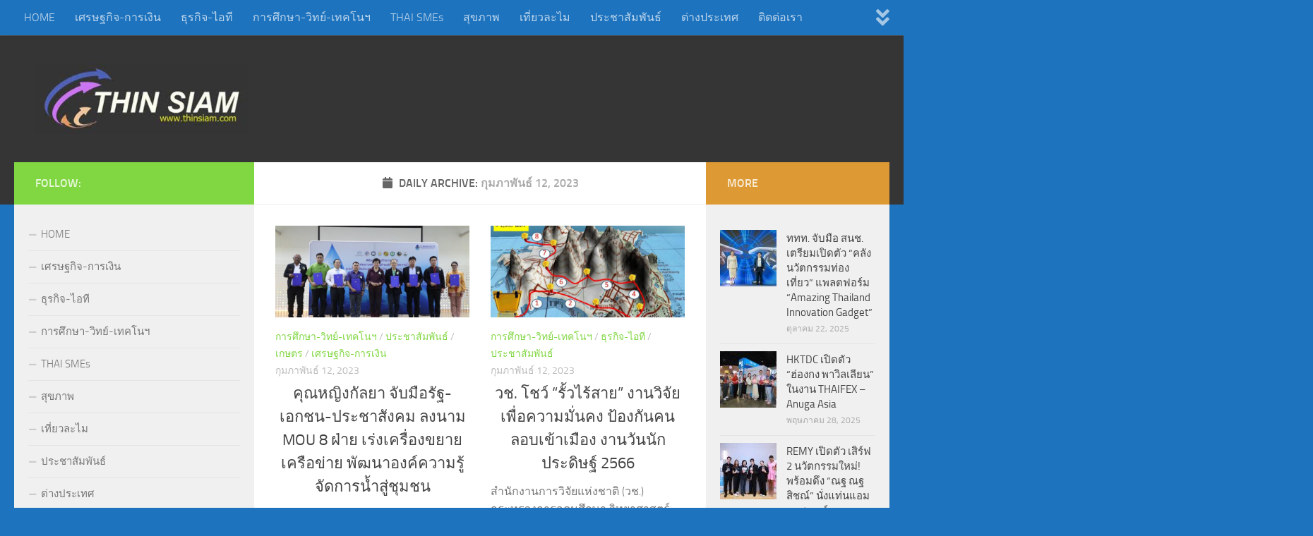

--- FILE ---
content_type: text/html; charset=UTF-8
request_url: https://www.thinsiam.com/archives/date/2023/02/12
body_size: 12444
content:
<!DOCTYPE html>
<html class="no-js" lang="th">
<head>
  <meta charset="UTF-8">
  <meta name="viewport" content="width=device-width, initial-scale=1.0">
  <link rel="profile" href="https://gmpg.org/xfn/11" />
  <link rel="pingback" href="https://www.thinsiam.com/xmlrpc.php">

  <title>กุมภาพันธ์ 12, 2023 &#8211; THIN SIAM</title>
<meta name='robots' content='max-image-preview:large' />
<script>document.documentElement.className = document.documentElement.className.replace("no-js","js");</script>
<link rel="alternate" type="application/rss+xml" title="THIN SIAM &raquo; ฟีด" href="https://www.thinsiam.com/feed" />
<link rel="alternate" type="application/rss+xml" title="THIN SIAM &raquo; ฟีดความเห็น" href="https://www.thinsiam.com/comments/feed" />
<script>
window._wpemojiSettings = {"baseUrl":"https:\/\/s.w.org\/images\/core\/emoji\/15.0.3\/72x72\/","ext":".png","svgUrl":"https:\/\/s.w.org\/images\/core\/emoji\/15.0.3\/svg\/","svgExt":".svg","source":{"concatemoji":"https:\/\/www.thinsiam.com\/wp-includes\/js\/wp-emoji-release.min.js?ver=6.5.7"}};
/*! This file is auto-generated */
!function(i,n){var o,s,e;function c(e){try{var t={supportTests:e,timestamp:(new Date).valueOf()};sessionStorage.setItem(o,JSON.stringify(t))}catch(e){}}function p(e,t,n){e.clearRect(0,0,e.canvas.width,e.canvas.height),e.fillText(t,0,0);var t=new Uint32Array(e.getImageData(0,0,e.canvas.width,e.canvas.height).data),r=(e.clearRect(0,0,e.canvas.width,e.canvas.height),e.fillText(n,0,0),new Uint32Array(e.getImageData(0,0,e.canvas.width,e.canvas.height).data));return t.every(function(e,t){return e===r[t]})}function u(e,t,n){switch(t){case"flag":return n(e,"\ud83c\udff3\ufe0f\u200d\u26a7\ufe0f","\ud83c\udff3\ufe0f\u200b\u26a7\ufe0f")?!1:!n(e,"\ud83c\uddfa\ud83c\uddf3","\ud83c\uddfa\u200b\ud83c\uddf3")&&!n(e,"\ud83c\udff4\udb40\udc67\udb40\udc62\udb40\udc65\udb40\udc6e\udb40\udc67\udb40\udc7f","\ud83c\udff4\u200b\udb40\udc67\u200b\udb40\udc62\u200b\udb40\udc65\u200b\udb40\udc6e\u200b\udb40\udc67\u200b\udb40\udc7f");case"emoji":return!n(e,"\ud83d\udc26\u200d\u2b1b","\ud83d\udc26\u200b\u2b1b")}return!1}function f(e,t,n){var r="undefined"!=typeof WorkerGlobalScope&&self instanceof WorkerGlobalScope?new OffscreenCanvas(300,150):i.createElement("canvas"),a=r.getContext("2d",{willReadFrequently:!0}),o=(a.textBaseline="top",a.font="600 32px Arial",{});return e.forEach(function(e){o[e]=t(a,e,n)}),o}function t(e){var t=i.createElement("script");t.src=e,t.defer=!0,i.head.appendChild(t)}"undefined"!=typeof Promise&&(o="wpEmojiSettingsSupports",s=["flag","emoji"],n.supports={everything:!0,everythingExceptFlag:!0},e=new Promise(function(e){i.addEventListener("DOMContentLoaded",e,{once:!0})}),new Promise(function(t){var n=function(){try{var e=JSON.parse(sessionStorage.getItem(o));if("object"==typeof e&&"number"==typeof e.timestamp&&(new Date).valueOf()<e.timestamp+604800&&"object"==typeof e.supportTests)return e.supportTests}catch(e){}return null}();if(!n){if("undefined"!=typeof Worker&&"undefined"!=typeof OffscreenCanvas&&"undefined"!=typeof URL&&URL.createObjectURL&&"undefined"!=typeof Blob)try{var e="postMessage("+f.toString()+"("+[JSON.stringify(s),u.toString(),p.toString()].join(",")+"));",r=new Blob([e],{type:"text/javascript"}),a=new Worker(URL.createObjectURL(r),{name:"wpTestEmojiSupports"});return void(a.onmessage=function(e){c(n=e.data),a.terminate(),t(n)})}catch(e){}c(n=f(s,u,p))}t(n)}).then(function(e){for(var t in e)n.supports[t]=e[t],n.supports.everything=n.supports.everything&&n.supports[t],"flag"!==t&&(n.supports.everythingExceptFlag=n.supports.everythingExceptFlag&&n.supports[t]);n.supports.everythingExceptFlag=n.supports.everythingExceptFlag&&!n.supports.flag,n.DOMReady=!1,n.readyCallback=function(){n.DOMReady=!0}}).then(function(){return e}).then(function(){var e;n.supports.everything||(n.readyCallback(),(e=n.source||{}).concatemoji?t(e.concatemoji):e.wpemoji&&e.twemoji&&(t(e.twemoji),t(e.wpemoji)))}))}((window,document),window._wpemojiSettings);
</script>
<style id='wp-emoji-styles-inline-css'>

	img.wp-smiley, img.emoji {
		display: inline !important;
		border: none !important;
		box-shadow: none !important;
		height: 1em !important;
		width: 1em !important;
		margin: 0 0.07em !important;
		vertical-align: -0.1em !important;
		background: none !important;
		padding: 0 !important;
	}
</style>
<link rel='stylesheet' id='wp-block-library-css' href='https://www.thinsiam.com/wp-includes/css/dist/block-library/style.min.css?ver=6.5.7' media='all' />
<style id='classic-theme-styles-inline-css'>
/*! This file is auto-generated */
.wp-block-button__link{color:#fff;background-color:#32373c;border-radius:9999px;box-shadow:none;text-decoration:none;padding:calc(.667em + 2px) calc(1.333em + 2px);font-size:1.125em}.wp-block-file__button{background:#32373c;color:#fff;text-decoration:none}
</style>
<style id='global-styles-inline-css'>
body{--wp--preset--color--black: #000000;--wp--preset--color--cyan-bluish-gray: #abb8c3;--wp--preset--color--white: #ffffff;--wp--preset--color--pale-pink: #f78da7;--wp--preset--color--vivid-red: #cf2e2e;--wp--preset--color--luminous-vivid-orange: #ff6900;--wp--preset--color--luminous-vivid-amber: #fcb900;--wp--preset--color--light-green-cyan: #7bdcb5;--wp--preset--color--vivid-green-cyan: #00d084;--wp--preset--color--pale-cyan-blue: #8ed1fc;--wp--preset--color--vivid-cyan-blue: #0693e3;--wp--preset--color--vivid-purple: #9b51e0;--wp--preset--gradient--vivid-cyan-blue-to-vivid-purple: linear-gradient(135deg,rgba(6,147,227,1) 0%,rgb(155,81,224) 100%);--wp--preset--gradient--light-green-cyan-to-vivid-green-cyan: linear-gradient(135deg,rgb(122,220,180) 0%,rgb(0,208,130) 100%);--wp--preset--gradient--luminous-vivid-amber-to-luminous-vivid-orange: linear-gradient(135deg,rgba(252,185,0,1) 0%,rgba(255,105,0,1) 100%);--wp--preset--gradient--luminous-vivid-orange-to-vivid-red: linear-gradient(135deg,rgba(255,105,0,1) 0%,rgb(207,46,46) 100%);--wp--preset--gradient--very-light-gray-to-cyan-bluish-gray: linear-gradient(135deg,rgb(238,238,238) 0%,rgb(169,184,195) 100%);--wp--preset--gradient--cool-to-warm-spectrum: linear-gradient(135deg,rgb(74,234,220) 0%,rgb(151,120,209) 20%,rgb(207,42,186) 40%,rgb(238,44,130) 60%,rgb(251,105,98) 80%,rgb(254,248,76) 100%);--wp--preset--gradient--blush-light-purple: linear-gradient(135deg,rgb(255,206,236) 0%,rgb(152,150,240) 100%);--wp--preset--gradient--blush-bordeaux: linear-gradient(135deg,rgb(254,205,165) 0%,rgb(254,45,45) 50%,rgb(107,0,62) 100%);--wp--preset--gradient--luminous-dusk: linear-gradient(135deg,rgb(255,203,112) 0%,rgb(199,81,192) 50%,rgb(65,88,208) 100%);--wp--preset--gradient--pale-ocean: linear-gradient(135deg,rgb(255,245,203) 0%,rgb(182,227,212) 50%,rgb(51,167,181) 100%);--wp--preset--gradient--electric-grass: linear-gradient(135deg,rgb(202,248,128) 0%,rgb(113,206,126) 100%);--wp--preset--gradient--midnight: linear-gradient(135deg,rgb(2,3,129) 0%,rgb(40,116,252) 100%);--wp--preset--font-size--small: 13px;--wp--preset--font-size--medium: 20px;--wp--preset--font-size--large: 36px;--wp--preset--font-size--x-large: 42px;--wp--preset--spacing--20: 0.44rem;--wp--preset--spacing--30: 0.67rem;--wp--preset--spacing--40: 1rem;--wp--preset--spacing--50: 1.5rem;--wp--preset--spacing--60: 2.25rem;--wp--preset--spacing--70: 3.38rem;--wp--preset--spacing--80: 5.06rem;--wp--preset--shadow--natural: 6px 6px 9px rgba(0, 0, 0, 0.2);--wp--preset--shadow--deep: 12px 12px 50px rgba(0, 0, 0, 0.4);--wp--preset--shadow--sharp: 6px 6px 0px rgba(0, 0, 0, 0.2);--wp--preset--shadow--outlined: 6px 6px 0px -3px rgba(255, 255, 255, 1), 6px 6px rgba(0, 0, 0, 1);--wp--preset--shadow--crisp: 6px 6px 0px rgba(0, 0, 0, 1);}:where(.is-layout-flex){gap: 0.5em;}:where(.is-layout-grid){gap: 0.5em;}body .is-layout-flex{display: flex;}body .is-layout-flex{flex-wrap: wrap;align-items: center;}body .is-layout-flex > *{margin: 0;}body .is-layout-grid{display: grid;}body .is-layout-grid > *{margin: 0;}:where(.wp-block-columns.is-layout-flex){gap: 2em;}:where(.wp-block-columns.is-layout-grid){gap: 2em;}:where(.wp-block-post-template.is-layout-flex){gap: 1.25em;}:where(.wp-block-post-template.is-layout-grid){gap: 1.25em;}.has-black-color{color: var(--wp--preset--color--black) !important;}.has-cyan-bluish-gray-color{color: var(--wp--preset--color--cyan-bluish-gray) !important;}.has-white-color{color: var(--wp--preset--color--white) !important;}.has-pale-pink-color{color: var(--wp--preset--color--pale-pink) !important;}.has-vivid-red-color{color: var(--wp--preset--color--vivid-red) !important;}.has-luminous-vivid-orange-color{color: var(--wp--preset--color--luminous-vivid-orange) !important;}.has-luminous-vivid-amber-color{color: var(--wp--preset--color--luminous-vivid-amber) !important;}.has-light-green-cyan-color{color: var(--wp--preset--color--light-green-cyan) !important;}.has-vivid-green-cyan-color{color: var(--wp--preset--color--vivid-green-cyan) !important;}.has-pale-cyan-blue-color{color: var(--wp--preset--color--pale-cyan-blue) !important;}.has-vivid-cyan-blue-color{color: var(--wp--preset--color--vivid-cyan-blue) !important;}.has-vivid-purple-color{color: var(--wp--preset--color--vivid-purple) !important;}.has-black-background-color{background-color: var(--wp--preset--color--black) !important;}.has-cyan-bluish-gray-background-color{background-color: var(--wp--preset--color--cyan-bluish-gray) !important;}.has-white-background-color{background-color: var(--wp--preset--color--white) !important;}.has-pale-pink-background-color{background-color: var(--wp--preset--color--pale-pink) !important;}.has-vivid-red-background-color{background-color: var(--wp--preset--color--vivid-red) !important;}.has-luminous-vivid-orange-background-color{background-color: var(--wp--preset--color--luminous-vivid-orange) !important;}.has-luminous-vivid-amber-background-color{background-color: var(--wp--preset--color--luminous-vivid-amber) !important;}.has-light-green-cyan-background-color{background-color: var(--wp--preset--color--light-green-cyan) !important;}.has-vivid-green-cyan-background-color{background-color: var(--wp--preset--color--vivid-green-cyan) !important;}.has-pale-cyan-blue-background-color{background-color: var(--wp--preset--color--pale-cyan-blue) !important;}.has-vivid-cyan-blue-background-color{background-color: var(--wp--preset--color--vivid-cyan-blue) !important;}.has-vivid-purple-background-color{background-color: var(--wp--preset--color--vivid-purple) !important;}.has-black-border-color{border-color: var(--wp--preset--color--black) !important;}.has-cyan-bluish-gray-border-color{border-color: var(--wp--preset--color--cyan-bluish-gray) !important;}.has-white-border-color{border-color: var(--wp--preset--color--white) !important;}.has-pale-pink-border-color{border-color: var(--wp--preset--color--pale-pink) !important;}.has-vivid-red-border-color{border-color: var(--wp--preset--color--vivid-red) !important;}.has-luminous-vivid-orange-border-color{border-color: var(--wp--preset--color--luminous-vivid-orange) !important;}.has-luminous-vivid-amber-border-color{border-color: var(--wp--preset--color--luminous-vivid-amber) !important;}.has-light-green-cyan-border-color{border-color: var(--wp--preset--color--light-green-cyan) !important;}.has-vivid-green-cyan-border-color{border-color: var(--wp--preset--color--vivid-green-cyan) !important;}.has-pale-cyan-blue-border-color{border-color: var(--wp--preset--color--pale-cyan-blue) !important;}.has-vivid-cyan-blue-border-color{border-color: var(--wp--preset--color--vivid-cyan-blue) !important;}.has-vivid-purple-border-color{border-color: var(--wp--preset--color--vivid-purple) !important;}.has-vivid-cyan-blue-to-vivid-purple-gradient-background{background: var(--wp--preset--gradient--vivid-cyan-blue-to-vivid-purple) !important;}.has-light-green-cyan-to-vivid-green-cyan-gradient-background{background: var(--wp--preset--gradient--light-green-cyan-to-vivid-green-cyan) !important;}.has-luminous-vivid-amber-to-luminous-vivid-orange-gradient-background{background: var(--wp--preset--gradient--luminous-vivid-amber-to-luminous-vivid-orange) !important;}.has-luminous-vivid-orange-to-vivid-red-gradient-background{background: var(--wp--preset--gradient--luminous-vivid-orange-to-vivid-red) !important;}.has-very-light-gray-to-cyan-bluish-gray-gradient-background{background: var(--wp--preset--gradient--very-light-gray-to-cyan-bluish-gray) !important;}.has-cool-to-warm-spectrum-gradient-background{background: var(--wp--preset--gradient--cool-to-warm-spectrum) !important;}.has-blush-light-purple-gradient-background{background: var(--wp--preset--gradient--blush-light-purple) !important;}.has-blush-bordeaux-gradient-background{background: var(--wp--preset--gradient--blush-bordeaux) !important;}.has-luminous-dusk-gradient-background{background: var(--wp--preset--gradient--luminous-dusk) !important;}.has-pale-ocean-gradient-background{background: var(--wp--preset--gradient--pale-ocean) !important;}.has-electric-grass-gradient-background{background: var(--wp--preset--gradient--electric-grass) !important;}.has-midnight-gradient-background{background: var(--wp--preset--gradient--midnight) !important;}.has-small-font-size{font-size: var(--wp--preset--font-size--small) !important;}.has-medium-font-size{font-size: var(--wp--preset--font-size--medium) !important;}.has-large-font-size{font-size: var(--wp--preset--font-size--large) !important;}.has-x-large-font-size{font-size: var(--wp--preset--font-size--x-large) !important;}
.wp-block-navigation a:where(:not(.wp-element-button)){color: inherit;}
:where(.wp-block-post-template.is-layout-flex){gap: 1.25em;}:where(.wp-block-post-template.is-layout-grid){gap: 1.25em;}
:where(.wp-block-columns.is-layout-flex){gap: 2em;}:where(.wp-block-columns.is-layout-grid){gap: 2em;}
.wp-block-pullquote{font-size: 1.5em;line-height: 1.6;}
</style>
<link rel='stylesheet' id='fancybox-style-css' href='https://www.thinsiam.com/wp-content/plugins/light/css/jquery.fancybox.css?ver=6.5.7' media='all' />
<link rel='stylesheet' id='hueman-main-style-css' href='https://www.thinsiam.com/wp-content/themes/hueman/assets/front/css/main.min.css?ver=3.7.27' media='all' />
<style id='hueman-main-style-inline-css'>
body { font-size:1.00rem; }@media only screen and (min-width: 720px) {
        .nav > li { font-size:1.00rem; }
      }.sidebar .widget { padding-left: 20px; padding-right: 20px; padding-top: 20px; }::selection { background-color: #81d742; }
::-moz-selection { background-color: #81d742; }a,a>span.hu-external::after,.themeform label .required,#flexslider-featured .flex-direction-nav .flex-next:hover,#flexslider-featured .flex-direction-nav .flex-prev:hover,.post-hover:hover .post-title a,.post-title a:hover,.sidebar.s1 .post-nav li a:hover i,.content .post-nav li a:hover i,.post-related a:hover,.sidebar.s1 .widget_rss ul li a,#footer .widget_rss ul li a,.sidebar.s1 .widget_calendar a,#footer .widget_calendar a,.sidebar.s1 .alx-tab .tab-item-category a,.sidebar.s1 .alx-posts .post-item-category a,.sidebar.s1 .alx-tab li:hover .tab-item-title a,.sidebar.s1 .alx-tab li:hover .tab-item-comment a,.sidebar.s1 .alx-posts li:hover .post-item-title a,#footer .alx-tab .tab-item-category a,#footer .alx-posts .post-item-category a,#footer .alx-tab li:hover .tab-item-title a,#footer .alx-tab li:hover .tab-item-comment a,#footer .alx-posts li:hover .post-item-title a,.comment-tabs li.active a,.comment-awaiting-moderation,.child-menu a:hover,.child-menu .current_page_item > a,.wp-pagenavi a{ color: #81d742; }input[type="submit"],.themeform button[type="submit"],.sidebar.s1 .sidebar-top,.sidebar.s1 .sidebar-toggle,#flexslider-featured .flex-control-nav li a.flex-active,.post-tags a:hover,.sidebar.s1 .widget_calendar caption,#footer .widget_calendar caption,.author-bio .bio-avatar:after,.commentlist li.bypostauthor > .comment-body:after,.commentlist li.comment-author-admin > .comment-body:after{ background-color: #81d742; }.post-format .format-container { border-color: #81d742; }.sidebar.s1 .alx-tabs-nav li.active a,#footer .alx-tabs-nav li.active a,.comment-tabs li.active a,.wp-pagenavi a:hover,.wp-pagenavi a:active,.wp-pagenavi span.current{ border-bottom-color: #81d742!important; }.sidebar.s2 .post-nav li a:hover i,
.sidebar.s2 .widget_rss ul li a,
.sidebar.s2 .widget_calendar a,
.sidebar.s2 .alx-tab .tab-item-category a,
.sidebar.s2 .alx-posts .post-item-category a,
.sidebar.s2 .alx-tab li:hover .tab-item-title a,
.sidebar.s2 .alx-tab li:hover .tab-item-comment a,
.sidebar.s2 .alx-posts li:hover .post-item-title a { color: #dd9933; }
.sidebar.s2 .sidebar-top,.sidebar.s2 .sidebar-toggle,.post-comments,.jp-play-bar,.jp-volume-bar-value,.sidebar.s2 .widget_calendar caption{ background-color: #dd9933; }.sidebar.s2 .alx-tabs-nav li.active a { border-bottom-color: #dd9933; }
.post-comments::before { border-right-color: #dd9933; }
      .search-expand,
              #nav-topbar.nav-container { background-color: #1e73be}@media only screen and (min-width: 720px) {
                #nav-topbar .nav ul { background-color: #1e73be; }
              }.is-scrolled #header .nav-container.desktop-sticky,
              .is-scrolled #header .search-expand { background-color: #1e73be; background-color: rgba(30,115,190,0.90) }.is-scrolled .topbar-transparent #nav-topbar.desktop-sticky .nav ul { background-color: #1e73be; background-color: rgba(30,115,190,0.95) }#header { background-color: #353535; }
@media only screen and (min-width: 720px) {
  #nav-header .nav ul { background-color: #353535; }
}
        #header #nav-mobile { background-color: #33363b; }.is-scrolled #header #nav-mobile { background-color: #33363b; background-color: rgba(51,54,59,0.90) }#nav-header.nav-container, #main-header-search .search-expand { background-color: #33363b; }
@media only screen and (min-width: 720px) {
  #nav-header .nav ul { background-color: #33363b; }
}
        .site-title a img { max-height: 100px; }body { background-color: #1e73be; }
</style>
<link rel='stylesheet' id='hueman-font-awesome-css' href='https://www.thinsiam.com/wp-content/themes/hueman/assets/front/css/font-awesome.min.css?ver=3.7.27' media='all' />
<script src="https://www.thinsiam.com/wp-includes/js/jquery/jquery.min.js?ver=3.7.1" id="jquery-core-js"></script>
<script src="https://www.thinsiam.com/wp-includes/js/jquery/jquery-migrate.min.js?ver=3.4.1" id="jquery-migrate-js"></script>
<link rel="https://api.w.org/" href="https://www.thinsiam.com/wp-json/" /><link rel="EditURI" type="application/rsd+xml" title="RSD" href="https://www.thinsiam.com/xmlrpc.php?rsd" />
<meta name="generator" content="WordPress 6.5.7" />
    <link rel="preload" as="font" type="font/woff2" href="https://www.thinsiam.com/wp-content/themes/hueman/assets/front/webfonts/fa-brands-400.woff2?v=5.15.2" crossorigin="anonymous"/>
    <link rel="preload" as="font" type="font/woff2" href="https://www.thinsiam.com/wp-content/themes/hueman/assets/front/webfonts/fa-regular-400.woff2?v=5.15.2" crossorigin="anonymous"/>
    <link rel="preload" as="font" type="font/woff2" href="https://www.thinsiam.com/wp-content/themes/hueman/assets/front/webfonts/fa-solid-900.woff2?v=5.15.2" crossorigin="anonymous"/>
  <link rel="preload" as="font" type="font/woff" href="https://www.thinsiam.com/wp-content/themes/hueman/assets/front/fonts/titillium-light-webfont.woff" crossorigin="anonymous"/>
<link rel="preload" as="font" type="font/woff" href="https://www.thinsiam.com/wp-content/themes/hueman/assets/front/fonts/titillium-lightitalic-webfont.woff" crossorigin="anonymous"/>
<link rel="preload" as="font" type="font/woff" href="https://www.thinsiam.com/wp-content/themes/hueman/assets/front/fonts/titillium-regular-webfont.woff" crossorigin="anonymous"/>
<link rel="preload" as="font" type="font/woff" href="https://www.thinsiam.com/wp-content/themes/hueman/assets/front/fonts/titillium-regularitalic-webfont.woff" crossorigin="anonymous"/>
<link rel="preload" as="font" type="font/woff" href="https://www.thinsiam.com/wp-content/themes/hueman/assets/front/fonts/titillium-semibold-webfont.woff" crossorigin="anonymous"/>
<style>
  /*  base : fonts
/* ------------------------------------ */
body { font-family: "Titillium", Arial, sans-serif; }
@font-face {
  font-family: 'Titillium';
  src: url('https://www.thinsiam.com/wp-content/themes/hueman/assets/front/fonts/titillium-light-webfont.eot');
  src: url('https://www.thinsiam.com/wp-content/themes/hueman/assets/front/fonts/titillium-light-webfont.svg#titillium-light-webfont') format('svg'),
     url('https://www.thinsiam.com/wp-content/themes/hueman/assets/front/fonts/titillium-light-webfont.eot?#iefix') format('embedded-opentype'),
     url('https://www.thinsiam.com/wp-content/themes/hueman/assets/front/fonts/titillium-light-webfont.woff') format('woff'),
     url('https://www.thinsiam.com/wp-content/themes/hueman/assets/front/fonts/titillium-light-webfont.ttf') format('truetype');
  font-weight: 300;
  font-style: normal;
}
@font-face {
  font-family: 'Titillium';
  src: url('https://www.thinsiam.com/wp-content/themes/hueman/assets/front/fonts/titillium-lightitalic-webfont.eot');
  src: url('https://www.thinsiam.com/wp-content/themes/hueman/assets/front/fonts/titillium-lightitalic-webfont.svg#titillium-lightitalic-webfont') format('svg'),
     url('https://www.thinsiam.com/wp-content/themes/hueman/assets/front/fonts/titillium-lightitalic-webfont.eot?#iefix') format('embedded-opentype'),
     url('https://www.thinsiam.com/wp-content/themes/hueman/assets/front/fonts/titillium-lightitalic-webfont.woff') format('woff'),
     url('https://www.thinsiam.com/wp-content/themes/hueman/assets/front/fonts/titillium-lightitalic-webfont.ttf') format('truetype');
  font-weight: 300;
  font-style: italic;
}
@font-face {
  font-family: 'Titillium';
  src: url('https://www.thinsiam.com/wp-content/themes/hueman/assets/front/fonts/titillium-regular-webfont.eot');
  src: url('https://www.thinsiam.com/wp-content/themes/hueman/assets/front/fonts/titillium-regular-webfont.svg#titillium-regular-webfont') format('svg'),
     url('https://www.thinsiam.com/wp-content/themes/hueman/assets/front/fonts/titillium-regular-webfont.eot?#iefix') format('embedded-opentype'),
     url('https://www.thinsiam.com/wp-content/themes/hueman/assets/front/fonts/titillium-regular-webfont.woff') format('woff'),
     url('https://www.thinsiam.com/wp-content/themes/hueman/assets/front/fonts/titillium-regular-webfont.ttf') format('truetype');
  font-weight: 400;
  font-style: normal;
}
@font-face {
  font-family: 'Titillium';
  src: url('https://www.thinsiam.com/wp-content/themes/hueman/assets/front/fonts/titillium-regularitalic-webfont.eot');
  src: url('https://www.thinsiam.com/wp-content/themes/hueman/assets/front/fonts/titillium-regularitalic-webfont.svg#titillium-regular-webfont') format('svg'),
     url('https://www.thinsiam.com/wp-content/themes/hueman/assets/front/fonts/titillium-regularitalic-webfont.eot?#iefix') format('embedded-opentype'),
     url('https://www.thinsiam.com/wp-content/themes/hueman/assets/front/fonts/titillium-regularitalic-webfont.woff') format('woff'),
     url('https://www.thinsiam.com/wp-content/themes/hueman/assets/front/fonts/titillium-regularitalic-webfont.ttf') format('truetype');
  font-weight: 400;
  font-style: italic;
}
@font-face {
    font-family: 'Titillium';
    src: url('https://www.thinsiam.com/wp-content/themes/hueman/assets/front/fonts/titillium-semibold-webfont.eot');
    src: url('https://www.thinsiam.com/wp-content/themes/hueman/assets/front/fonts/titillium-semibold-webfont.svg#titillium-semibold-webfont') format('svg'),
         url('https://www.thinsiam.com/wp-content/themes/hueman/assets/front/fonts/titillium-semibold-webfont.eot?#iefix') format('embedded-opentype'),
         url('https://www.thinsiam.com/wp-content/themes/hueman/assets/front/fonts/titillium-semibold-webfont.woff') format('woff'),
         url('https://www.thinsiam.com/wp-content/themes/hueman/assets/front/fonts/titillium-semibold-webfont.ttf') format('truetype');
  font-weight: 600;
  font-style: normal;
}
</style>
  <!--[if lt IE 9]>
<script src="https://www.thinsiam.com/wp-content/themes/hueman/assets/front/js/ie/html5shiv-printshiv.min.js"></script>
<script src="https://www.thinsiam.com/wp-content/themes/hueman/assets/front/js/ie/selectivizr.js"></script>
<![endif]-->
<link rel="icon" href="https://www.thinsiam.com/wp-content/uploads/2025/12/cropped-iCon-Thinsiam_20251212-32x32.jpg" sizes="32x32" />
<link rel="icon" href="https://www.thinsiam.com/wp-content/uploads/2025/12/cropped-iCon-Thinsiam_20251212-192x192.jpg" sizes="192x192" />
<link rel="apple-touch-icon" href="https://www.thinsiam.com/wp-content/uploads/2025/12/cropped-iCon-Thinsiam_20251212-180x180.jpg" />
<meta name="msapplication-TileImage" content="https://www.thinsiam.com/wp-content/uploads/2025/12/cropped-iCon-Thinsiam_20251212-270x270.jpg" />
		<style id="wp-custom-css">
			/*
คุณสามารถเพิ่ม CSS ของคุณเองที่นี่

กดที่ไอคอนช่วยเหนือด้านบนเพื่อเรียนรู้เพิ่มเติม

Use this field to test small chunks of CSS code. For important CSS customizations, it is recommended to modify the style.css file of a child theme.
http//codex.wordpress.org/Child_Themes
*/

h1, h2 {
    text-align: center;
}		</style>
		</head>

<body class="archive date wp-custom-logo wp-embed-responsive col-3cm full-width topbar-enabled header-desktop-sticky hueman-3-7-27 chrome">
<div id="wrapper">
  <a class="screen-reader-text skip-link" href="#content">Skip to content</a>
  
  <header id="header" class="both-menus-mobile-on two-mobile-menus both_menus   topbar-transparent no-header-img">
  
        <nav class="nav-container group desktop-menu desktop-sticky " id="nav-topbar" data-menu-id="header-1">
                <div class="nav-toggle"><i class="fas fa-bars"></i></div>
              <div class="nav-text"></div>
  <div class="topbar-toggle-down">
    <i class="fas fa-angle-double-down" aria-hidden="true" data-toggle="down" title="Expand menu"></i>
    <i class="fas fa-angle-double-up" aria-hidden="true" data-toggle="up" title="Collapse menu"></i>
  </div>
  <div class="nav-wrap container">
    <ul id="menu-top-menu" class="nav container-inner group"><li id="menu-item-102124" class="menu-item menu-item-type-custom menu-item-object-custom menu-item-home menu-item-102124"><a href="http://www.thinsiam.com">HOME</a></li>
<li id="menu-item-102115" class="menu-item menu-item-type-taxonomy menu-item-object-category menu-item-102115"><a href="https://www.thinsiam.com/archives/category/%e0%b9%80%e0%b8%a8%e0%b8%a3%e0%b8%a9%e0%b8%90%e0%b8%81%e0%b8%b4%e0%b8%88-%e0%b8%81%e0%b8%b2%e0%b8%a3%e0%b9%80%e0%b8%87%e0%b8%b4%e0%b8%99">เศรษฐกิจ-การเงิน</a></li>
<li id="menu-item-102113" class="menu-item menu-item-type-taxonomy menu-item-object-category menu-item-102113"><a href="https://www.thinsiam.com/archives/category/%e0%b8%98%e0%b8%b8%e0%b8%a3%e0%b8%81%e0%b8%b4%e0%b8%88-%e0%b9%84%e0%b8%ad%e0%b8%97%e0%b8%b5">ธุรกิจ-ไอที</a></li>
<li id="menu-item-102114" class="menu-item menu-item-type-taxonomy menu-item-object-category menu-item-102114"><a href="https://www.thinsiam.com/archives/category/%e0%b8%81%e0%b8%b2%e0%b8%a3%e0%b8%a8%e0%b8%b6%e0%b8%81%e0%b8%a9%e0%b8%b2-%e0%b8%a7%e0%b8%b4%e0%b8%97%e0%b8%a2%e0%b9%8c-%e0%b9%80%e0%b8%97%e0%b8%84%e0%b9%82%e0%b8%99%e0%b8%af-%e0%b8%aa%e0%b8%b8">การศึกษา-วิทย์-เทคโนฯ</a></li>
<li id="menu-item-102116" class="menu-item menu-item-type-taxonomy menu-item-object-category menu-item-102116"><a href="https://www.thinsiam.com/archives/category/thai-smes">THAI SMEs</a></li>
<li id="menu-item-102117" class="menu-item menu-item-type-taxonomy menu-item-object-category menu-item-102117"><a href="https://www.thinsiam.com/archives/category/%e0%b8%aa%e0%b8%b8%e0%b8%82%e0%b8%a0%e0%b8%b2%e0%b8%9e">สุขภาพ</a></li>
<li id="menu-item-102118" class="menu-item menu-item-type-taxonomy menu-item-object-category menu-item-102118"><a href="https://www.thinsiam.com/archives/category/%e0%b9%80%e0%b8%97%e0%b8%b5%e0%b9%88%e0%b8%a2%e0%b8%a7%e0%b8%a5%e0%b8%b0%e0%b9%84%e0%b8%a1">เที่ยวละไม</a></li>
<li id="menu-item-102112" class="menu-item menu-item-type-taxonomy menu-item-object-category menu-item-102112"><a href="https://www.thinsiam.com/archives/category/%e0%b8%9b%e0%b8%a3%e0%b8%b0%e0%b8%8a%e0%b8%b2%e0%b8%aa%e0%b8%b1%e0%b8%a1%e0%b8%9e%e0%b8%b1%e0%b8%99%e0%b8%98%e0%b9%8c">ประชาสัมพันธ์</a></li>
<li id="menu-item-102121" class="menu-item menu-item-type-taxonomy menu-item-object-category menu-item-102121"><a href="https://www.thinsiam.com/archives/category/%e0%b8%95%e0%b9%88%e0%b8%b2%e0%b8%87%e0%b8%9b%e0%b8%a3%e0%b8%b0%e0%b9%80%e0%b8%97%e0%b8%a8">ต่างประเทศ</a></li>
<li id="menu-item-165800" class="menu-item menu-item-type-post_type menu-item-object-page menu-item-165800"><a href="https://www.thinsiam.com/contactus">ติดต่อเรา</a></li>
<li id="menu-item-165805" class="menu-item menu-item-type-custom menu-item-object-custom menu-item-165805"><a target="_blank" rel="noopener" href="https://www.youtube.com/channel/UCMruQwaYADg_L1JQhTWRqew">ThinSiam Station</a></li>
</ul>  </div>
      <div id="topbar-header-search" class="container">
      <div class="container-inner">
        <button class="toggle-search"><i class="fas fa-search"></i></button>
        <div class="search-expand">
          <div class="search-expand-inner"><form role="search" method="get" class="search-form" action="https://www.thinsiam.com/">
				<label>
					<span class="screen-reader-text">ค้นหาสำหรับ:</span>
					<input type="search" class="search-field" placeholder="ค้นหา &hellip;" value="" name="s" />
				</label>
				<input type="submit" class="search-submit" value="ค้นหา" />
			</form></div>
        </div>
      </div><!--/.container-inner-->
    </div><!--/.container-->
  
</nav><!--/#nav-topbar-->  
  <div class="container group">
        <div class="container-inner">

                    <div class="group hu-pad central-header-zone">
                  <div class="logo-tagline-group">
                      <p class="site-title">                  <a class="custom-logo-link" href="https://www.thinsiam.com/" rel="home" title="THIN SIAM | Home page"><img src="https://www.thinsiam.com/wp-content/uploads/2025/12/Logo-Thinsiam_20251212.jpg" alt="THIN SIAM" width="390" height="129"/></a>                </p>                                        </div>

                                        <div id="header-widgets">
                                                </div><!--/#header-ads-->
                                </div>
      
      
    </div><!--/.container-inner-->
      </div><!--/.container-->

</header><!--/#header-->
  
  <div class="container" id="page">
    <div class="container-inner">
            <div class="main">
        <div class="main-inner group">
          
              <main class="content" id="content">
              <div class="page-title hu-pad group">
          	    		<h1><i class="fas fa-calendar"></i>Daily Archive: <span>กุมภาพันธ์ 12, 2023 </span></h1>
    	
    </div><!--/.page-title-->
          <div class="hu-pad group">
            
  <div id="grid-wrapper" class="post-list group">
    <div class="post-row">        <article id="post-177717" class="group grid-item post-177717 post type-post status-publish format-image has-post-thumbnail hentry category-2 category-7 category-25 category-4 post_format-post-format-image">
	<div class="post-inner post-hover">
      		<div class="post-thumbnail">
  			<a href="https://www.thinsiam.com/archives/177717">
            				<img width="720" height="340" src="https://www.thinsiam.com/wp-content/uploads/2023/02/น้ำระยอง2-720x340.jpeg" class="attachment-thumb-large size-thumb-large wp-post-image" alt="" decoding="async" fetchpriority="high" srcset="https://www.thinsiam.com/wp-content/uploads/2023/02/น้ำระยอง2-720x340.jpeg 720w, https://www.thinsiam.com/wp-content/uploads/2023/02/น้ำระยอง2-520x245.jpeg 520w" sizes="(max-width: 720px) 100vw, 720px" />  				  				  				  			</a>
  			  		</div><!--/.post-thumbnail-->
          		<div class="post-meta group">
          			  <p class="post-category"><a href="https://www.thinsiam.com/archives/category/%e0%b8%81%e0%b8%b2%e0%b8%a3%e0%b8%a8%e0%b8%b6%e0%b8%81%e0%b8%a9%e0%b8%b2-%e0%b8%a7%e0%b8%b4%e0%b8%97%e0%b8%a2%e0%b9%8c-%e0%b9%80%e0%b8%97%e0%b8%84%e0%b9%82%e0%b8%99%e0%b8%af-%e0%b8%aa%e0%b8%b8" rel="category tag">การศึกษา-วิทย์-เทคโนฯ</a> / <a href="https://www.thinsiam.com/archives/category/%e0%b8%9b%e0%b8%a3%e0%b8%b0%e0%b8%8a%e0%b8%b2%e0%b8%aa%e0%b8%b1%e0%b8%a1%e0%b8%9e%e0%b8%b1%e0%b8%99%e0%b8%98%e0%b9%8c" rel="category tag">ประชาสัมพันธ์</a> / <a href="https://www.thinsiam.com/archives/category/%e0%b8%98%e0%b8%b8%e0%b8%a3%e0%b8%81%e0%b8%b4%e0%b8%88-%e0%b9%84%e0%b8%ad%e0%b8%97%e0%b8%b5/%e0%b9%80%e0%b8%81%e0%b8%a9%e0%b8%95%e0%b8%a3" rel="category tag">เกษตร</a> / <a href="https://www.thinsiam.com/archives/category/%e0%b9%80%e0%b8%a8%e0%b8%a3%e0%b8%a9%e0%b8%90%e0%b8%81%e0%b8%b4%e0%b8%88-%e0%b8%81%e0%b8%b2%e0%b8%a3%e0%b9%80%e0%b8%87%e0%b8%b4%e0%b8%99" rel="category tag">เศรษฐกิจ-การเงิน</a></p>
                  			  <p class="post-date">
  <time class="published updated" datetime="2023-02-12 18:38:51">กุมภาพันธ์ 12, 2023</time>
</p>

  <p class="post-byline" style="display:none">&nbsp;by    <span class="vcard author">
      <span class="fn"><a href="https://www.thinsiam.com/archives/author/thinsiam" title="เขียนโดย ThinSiam DotCom" rel="author">ThinSiam DotCom</a></span>
    </span> &middot; Published <span class="published">กุมภาพันธ์ 12, 2023</span>
     &middot; Last modified <span class="updated">กุมภาพันธ์ 25, 2023</span>  </p>
          		</div><!--/.post-meta-->
    		<h2 class="post-title entry-title">
			<a href="https://www.thinsiam.com/archives/177717" rel="bookmark">คุณหญิงกัลยา จับมือรัฐ-เอกชน-ประชาสังคม ลงนาม MOU 8 ฝ่าย เร่งเครื่องขยายเครือข่าย พัฒนาองค์ความรู้จัดการน้ำสู่ชุมชน</a>
		</h2><!--/.post-title-->

				<div class="entry excerpt entry-summary">
			<p>คุณหญิงกัลยา จับมือรัฐ-เอกชน-ประชาสังคม ลงนาม MOU 8 ฝ่าย เร่งเครื่องขยายเครือข่าย พัฒนาองค์ความ รู้การจัดการน้ำสู่ชุมชน ตั้งเป้าเด็กจบมาต้องมีงานทำ ดร.คุณหญิงกัลยา โสภณพนิช รัฐมนตรีช่วยว่าการกระทรวงศึ <a class="read-more-link" href="https://www.thinsiam.com/archives/177717">&#8230;[อ่านข่าวเพิ่มเติม]</a></p>
		</div><!--/.entry-->
		
	</div><!--/.post-inner-->
</article><!--/.post-->
            <article id="post-176915" class="group grid-item post-176915 post type-post status-publish format-image has-post-thumbnail hentry category-2 category-3 category-7 post_format-post-format-image">
	<div class="post-inner post-hover">
      		<div class="post-thumbnail">
  			<a href="https://www.thinsiam.com/archives/176915">
            				<img width="720" height="340" src="https://www.thinsiam.com/wp-content/uploads/2023/02/009-720x340.jpg" class="attachment-thumb-large size-thumb-large wp-post-image" alt="" decoding="async" srcset="https://www.thinsiam.com/wp-content/uploads/2023/02/009-720x340.jpg 720w, https://www.thinsiam.com/wp-content/uploads/2023/02/009-520x245.jpg 520w" sizes="(max-width: 720px) 100vw, 720px" />  				  				  				  			</a>
  			  		</div><!--/.post-thumbnail-->
          		<div class="post-meta group">
          			  <p class="post-category"><a href="https://www.thinsiam.com/archives/category/%e0%b8%81%e0%b8%b2%e0%b8%a3%e0%b8%a8%e0%b8%b6%e0%b8%81%e0%b8%a9%e0%b8%b2-%e0%b8%a7%e0%b8%b4%e0%b8%97%e0%b8%a2%e0%b9%8c-%e0%b9%80%e0%b8%97%e0%b8%84%e0%b9%82%e0%b8%99%e0%b8%af-%e0%b8%aa%e0%b8%b8" rel="category tag">การศึกษา-วิทย์-เทคโนฯ</a> / <a href="https://www.thinsiam.com/archives/category/%e0%b8%98%e0%b8%b8%e0%b8%a3%e0%b8%81%e0%b8%b4%e0%b8%88-%e0%b9%84%e0%b8%ad%e0%b8%97%e0%b8%b5" rel="category tag">ธุรกิจ-ไอที</a> / <a href="https://www.thinsiam.com/archives/category/%e0%b8%9b%e0%b8%a3%e0%b8%b0%e0%b8%8a%e0%b8%b2%e0%b8%aa%e0%b8%b1%e0%b8%a1%e0%b8%9e%e0%b8%b1%e0%b8%99%e0%b8%98%e0%b9%8c" rel="category tag">ประชาสัมพันธ์</a></p>
                  			  <p class="post-date">
  <time class="published updated" datetime="2023-02-12 17:35:46">กุมภาพันธ์ 12, 2023</time>
</p>

  <p class="post-byline" style="display:none">&nbsp;by    <span class="vcard author">
      <span class="fn"><a href="https://www.thinsiam.com/archives/author/thinsiam" title="เขียนโดย ThinSiam DotCom" rel="author">ThinSiam DotCom</a></span>
    </span> &middot; Published <span class="published">กุมภาพันธ์ 12, 2023</span>
      </p>
          		</div><!--/.post-meta-->
    		<h2 class="post-title entry-title">
			<a href="https://www.thinsiam.com/archives/176915" rel="bookmark">วช. โชว์ “รั้วไร้สาย” งานวิจัยเพื่อความมั่นคง ป้องกันคนลอบเข้าเมือง งานวันนักประดิษฐ์ 2566</a>
		</h2><!--/.post-title-->

				<div class="entry excerpt entry-summary">
			<p>สำนักงานการวิจัยแห่งชาติ (วช.) กระทรวงการอุดมศึกษา วิทยาศาสตร์ วิจัยและนวัตกรรม&nbsp;สนับสนุนทุนวิจัยแก่ สำนักงานวิจัยและพัฒนาการทางทหาร กองทัพเรือ ในการคิดค้นผลงาน “รั้วไร้สาย (ปรับปรุงปี 2564)” โดยม <a class="read-more-link" href="https://www.thinsiam.com/archives/176915">&#8230;[อ่านข่าวเพิ่มเติม]</a></p>
		</div><!--/.entry-->
		
	</div><!--/.post-inner-->
</article><!--/.post-->
    </div>  </div><!--/.post-list-->

<nav class="pagination group">
				</nav><!--/.pagination-->
          </div><!--/.hu-pad-->
            </main><!--/.content-->
          

	<div class="sidebar s1 collapsed" data-position="left" data-layout="col-3cm" data-sb-id="s1">

		<button class="sidebar-toggle" title="Expand Sidebar"><i class="fas sidebar-toggle-arrows"></i></button>

		<div class="sidebar-content">

			           			<div class="sidebar-top group">
                        <p>Follow:</p>                      			</div>
			
			
			
			<div id="nav_menu-2" class="widget widget_nav_menu"><div class="menu-top-menu-container"><ul id="menu-top-menu-1" class="menu"><li class="menu-item menu-item-type-custom menu-item-object-custom menu-item-home menu-item-102124"><a href="http://www.thinsiam.com">HOME</a></li>
<li class="menu-item menu-item-type-taxonomy menu-item-object-category menu-item-102115"><a href="https://www.thinsiam.com/archives/category/%e0%b9%80%e0%b8%a8%e0%b8%a3%e0%b8%a9%e0%b8%90%e0%b8%81%e0%b8%b4%e0%b8%88-%e0%b8%81%e0%b8%b2%e0%b8%a3%e0%b9%80%e0%b8%87%e0%b8%b4%e0%b8%99">เศรษฐกิจ-การเงิน</a></li>
<li class="menu-item menu-item-type-taxonomy menu-item-object-category menu-item-102113"><a href="https://www.thinsiam.com/archives/category/%e0%b8%98%e0%b8%b8%e0%b8%a3%e0%b8%81%e0%b8%b4%e0%b8%88-%e0%b9%84%e0%b8%ad%e0%b8%97%e0%b8%b5">ธุรกิจ-ไอที</a></li>
<li class="menu-item menu-item-type-taxonomy menu-item-object-category menu-item-102114"><a href="https://www.thinsiam.com/archives/category/%e0%b8%81%e0%b8%b2%e0%b8%a3%e0%b8%a8%e0%b8%b6%e0%b8%81%e0%b8%a9%e0%b8%b2-%e0%b8%a7%e0%b8%b4%e0%b8%97%e0%b8%a2%e0%b9%8c-%e0%b9%80%e0%b8%97%e0%b8%84%e0%b9%82%e0%b8%99%e0%b8%af-%e0%b8%aa%e0%b8%b8">การศึกษา-วิทย์-เทคโนฯ</a></li>
<li class="menu-item menu-item-type-taxonomy menu-item-object-category menu-item-102116"><a href="https://www.thinsiam.com/archives/category/thai-smes">THAI SMEs</a></li>
<li class="menu-item menu-item-type-taxonomy menu-item-object-category menu-item-102117"><a href="https://www.thinsiam.com/archives/category/%e0%b8%aa%e0%b8%b8%e0%b8%82%e0%b8%a0%e0%b8%b2%e0%b8%9e">สุขภาพ</a></li>
<li class="menu-item menu-item-type-taxonomy menu-item-object-category menu-item-102118"><a href="https://www.thinsiam.com/archives/category/%e0%b9%80%e0%b8%97%e0%b8%b5%e0%b9%88%e0%b8%a2%e0%b8%a7%e0%b8%a5%e0%b8%b0%e0%b9%84%e0%b8%a1">เที่ยวละไม</a></li>
<li class="menu-item menu-item-type-taxonomy menu-item-object-category menu-item-102112"><a href="https://www.thinsiam.com/archives/category/%e0%b8%9b%e0%b8%a3%e0%b8%b0%e0%b8%8a%e0%b8%b2%e0%b8%aa%e0%b8%b1%e0%b8%a1%e0%b8%9e%e0%b8%b1%e0%b8%99%e0%b8%98%e0%b9%8c">ประชาสัมพันธ์</a></li>
<li class="menu-item menu-item-type-taxonomy menu-item-object-category menu-item-102121"><a href="https://www.thinsiam.com/archives/category/%e0%b8%95%e0%b9%88%e0%b8%b2%e0%b8%87%e0%b8%9b%e0%b8%a3%e0%b8%b0%e0%b9%80%e0%b8%97%e0%b8%a8">ต่างประเทศ</a></li>
<li class="menu-item menu-item-type-post_type menu-item-object-page menu-item-165800"><a href="https://www.thinsiam.com/contactus">ติดต่อเรา</a></li>
<li class="menu-item menu-item-type-custom menu-item-object-custom menu-item-165805"><a target="_blank" rel="noopener" href="https://www.youtube.com/channel/UCMruQwaYADg_L1JQhTWRqew">ThinSiam Station</a></li>
</ul></div></div><div id="alxtabs-5" class="widget widget_hu_tabs">
<h3 class="widget-title"></h3>
	<div class="alx-tabs-container">


		
			
			<ul id="tab-recent-5" class="alx-tab group thumbs-enabled">
        								<li>

										<div class="tab-item-thumbnail">
						<a href="https://www.thinsiam.com/archives/221588">
							<img width="80" height="80" src="https://www.thinsiam.com/wp-content/uploads/2025/08/S__52977703-1-80x80.jpg" class="attachment-thumb-small size-thumb-small wp-post-image" alt="" decoding="async" loading="lazy" />																											</a>
					</div>
					
					<div class="tab-item-inner group">
												<p class="tab-item-title"><a href="https://www.thinsiam.com/archives/221588" rel="bookmark">เอเซอร์ – อินเทล เปิดศึก “Thailand Predator League 2026” เฟ้นหาทีมไทยสู้ศึกรอบสุดท้ายที่อินเดีย ชิงเงินรางวัลรวม 14 ล้าน</a></p>
						<p class="tab-item-date">สิงหาคม 22, 2025</p>					</div>

				</li>
								<li>

										<div class="tab-item-thumbnail">
						<a href="https://www.thinsiam.com/archives/207272">
							<img width="80" height="80" src="https://www.thinsiam.com/wp-content/uploads/2024/10/1728677056547_copy_1024x683-80x80.jpg" class="attachment-thumb-small size-thumb-small wp-post-image" alt="" decoding="async" loading="lazy" />																											</a>
					</div>
					
					<div class="tab-item-inner group">
												<p class="tab-item-title"><a href="https://www.thinsiam.com/archives/207272" rel="bookmark">รามาฯ จัดงาน “ลิ่มเลือดอุดตันในผู้ป่วยโรคมะเร็ง ภัยร้ายที่ป้องกันได้”</a></p>
						<p class="tab-item-date">ตุลาคม 12, 2024</p>					</div>

				</li>
								<li>

										<div class="tab-item-thumbnail">
						<a href="https://www.thinsiam.com/archives/190690">
							<img width="80" height="80" src="https://www.thinsiam.com/wp-content/uploads/2023/12/1701606611116_copy_1024x577-80x80.jpg" class="attachment-thumb-small size-thumb-small wp-post-image" alt="" decoding="async" loading="lazy" />																											</a>
					</div>
					
					<div class="tab-item-inner group">
												<p class="tab-item-title"><a href="https://www.thinsiam.com/archives/190690" rel="bookmark">เริ่มแล้ว!! ประชุม PM2.5 ครั้งแรกของประเทศ “สสส.–สกสว.–ศวอ.–มช.–สภาลมหายใจเชียงใหม่”</a></p>
						<p class="tab-item-date">ธันวาคม 3, 2023</p>					</div>

				</li>
								<li>

										<div class="tab-item-thumbnail">
						<a href="https://www.thinsiam.com/archives/165551">
							<img width="80" height="80" src="https://www.thinsiam.com/wp-content/uploads/2022/08/รร-80x80.jpg" class="attachment-thumb-small size-thumb-small wp-post-image" alt="" decoding="async" loading="lazy" />																											</a>
					</div>
					
					<div class="tab-item-inner group">
												<p class="tab-item-title"><a href="https://www.thinsiam.com/archives/165551" rel="bookmark">ศน. จัดพิธีเจริญพระพุทธมนต์-ศาสนิกสัมพันธ์จิตอาสาปลูกต้นไม้เฉลิมพระเกียรติฯ 90 พรรษา 12 สิงหาคม 2565</a></p>
						<p class="tab-item-date">สิงหาคม 6, 2022</p>					</div>

				</li>
								<li>

										<div class="tab-item-thumbnail">
						<a href="https://www.thinsiam.com/archives/165241">
							<img width="80" height="80" src="https://www.thinsiam.com/wp-content/uploads/2022/07/pp-80x80.jpeg" class="attachment-thumb-small size-thumb-small wp-post-image" alt="" decoding="async" loading="lazy" />																											</a>
					</div>
					
					<div class="tab-item-inner group">
												<p class="tab-item-title"><a href="https://www.thinsiam.com/archives/165241" rel="bookmark">กรมชลฯ จับมือ ม.เกษตรฯ เปิดตัวแอปพลิเคชัน รายงานสถานการณ์น้ำแบบมีส่วนร่วม</a></p>
						<p class="tab-item-date">กรกฎาคม 28, 2022</p>					</div>

				</li>
								        			</ul><!--/.alx-tab-->

		

		

		
			</div>

</div>

		</div><!--/.sidebar-content-->

	</div><!--/.sidebar-->

	<div class="sidebar s2 collapsed" data-position="right" data-layout="col-3cm" data-sb-id="s2">

	<button class="sidebar-toggle" title="Expand Sidebar"><i class="fas sidebar-toggle-arrows"></i></button>

	<div class="sidebar-content">

		  		<div class="sidebar-top group">
        <p>More</p>  		</div>
		
		
		<div id="alxtabs-6" class="widget widget_hu_tabs">
<h3 class="widget-title"></h3>
	<div class="alx-tabs-container">


		
			
			<ul id="tab-recent-6" class="alx-tab group thumbs-enabled">
        								<li>

										<div class="tab-item-thumbnail">
						<a href="https://www.thinsiam.com/archives/224279">
							<img width="80" height="80" src="https://www.thinsiam.com/wp-content/uploads/2025/10/1761137542704_copy_1024x683-80x80.jpg" class="attachment-thumb-small size-thumb-small wp-post-image" alt="" decoding="async" loading="lazy" />																											</a>
					</div>
					
					<div class="tab-item-inner group">
												<p class="tab-item-title"><a href="https://www.thinsiam.com/archives/224279" rel="bookmark">ททท. จับมือ สนช. เตรียมเปิดตัว “คลังนวัตกรรมท่องเที่ยว” แพลตฟอร์ม &#8220;Amazing Thailand Innovation Gadget&#8221;</a></p>
						<p class="tab-item-date">ตุลาคม 22, 2025</p>					</div>

				</li>
								<li>

										<div class="tab-item-thumbnail">
						<a href="https://www.thinsiam.com/archives/217519">
							<img width="80" height="80" src="https://www.thinsiam.com/wp-content/uploads/2025/05/1748396656626_copy_1024x682-80x80.jpg" class="attachment-thumb-small size-thumb-small wp-post-image" alt="" decoding="async" loading="lazy" />																											</a>
					</div>
					
					<div class="tab-item-inner group">
												<p class="tab-item-title"><a href="https://www.thinsiam.com/archives/217519" rel="bookmark">HKTDC เปิดตัว “ฮ่องกง พาวิลเลียน” ในงาน THAIFEX – Anuga Asia​</a></p>
						<p class="tab-item-date">พฤษภาคม 28, 2025</p>					</div>

				</li>
								<li>

										<div class="tab-item-thumbnail">
						<a href="https://www.thinsiam.com/archives/216615">
							<img width="80" height="80" src="https://www.thinsiam.com/wp-content/uploads/2025/05/1746503367025_copy_1024x683_1-80x80.jpg" class="attachment-thumb-small size-thumb-small wp-post-image" alt="" decoding="async" loading="lazy" />																											</a>
					</div>
					
					<div class="tab-item-inner group">
												<p class="tab-item-title"><a href="https://www.thinsiam.com/archives/216615" rel="bookmark">REMY เปิดตัว เสิร์ฟ 2 นวัตกรรมใหม่! พร้อมดึง “ณฐ ณฐสิชณ์” นั่งแท่นแอมบาสเดอร์คนแรก</a></p>
						<p class="tab-item-date">พฤษภาคม 6, 2025</p>					</div>

				</li>
								<li>

										<div class="tab-item-thumbnail">
						<a href="https://www.thinsiam.com/archives/213639">
							<img width="80" height="80" src="https://www.thinsiam.com/wp-content/uploads/2025/02/S__203-80x80.jpg" class="attachment-thumb-small size-thumb-small wp-post-image" alt="" decoding="async" loading="lazy" />																											</a>
					</div>
					
					<div class="tab-item-inner group">
												<p class="tab-item-title"><a href="https://www.thinsiam.com/archives/213639" rel="bookmark">สายสีแดง จัด “จดทะเบียนสมรสลอยฟ้า” ครั้งแรกในโลก บนขบวนรถไฟฟ้า ฉลองวันวาเลนไทน์</a></p>
						<p class="tab-item-date">กุมภาพันธ์ 15, 2025</p>					</div>

				</li>
								<li>

										<div class="tab-item-thumbnail">
						<a href="https://www.thinsiam.com/archives/200176">
							<img width="80" height="80" src="https://www.thinsiam.com/wp-content/uploads/2024/06/1_copy_1280x855-80x80.jpg" class="attachment-thumb-small size-thumb-small wp-post-image" alt="" decoding="async" loading="lazy" />																											</a>
					</div>
					
					<div class="tab-item-inner group">
												<p class="tab-item-title"><a href="https://www.thinsiam.com/archives/200176" rel="bookmark">ธพว.ร่วมพิธีวางพวงมาลาถวายสักการะ พระบรมราชานุสาวรีย์ รัชกาลที่ ๘ เนื่องในวันอานันทมหิดล ประจำปี ๒๕๖๗</a></p>
						<p class="tab-item-date">มิถุนายน 10, 2024</p>					</div>

				</li>
								        			</ul><!--/.alx-tab-->

		

		

		
			</div>

</div>
<div id="calendar-2" class="widget widget_calendar"><div id="calendar_wrap" class="calendar_wrap"><table id="wp-calendar" class="wp-calendar-table">
	<caption>กุมภาพันธ์ 2023</caption>
	<thead>
	<tr>
		<th scope="col" title="วันจันทร์">จ.</th>
		<th scope="col" title="วันอังคาร">อ.</th>
		<th scope="col" title="วันพุธ">พ.</th>
		<th scope="col" title="วันพฤหัสบดี">พฤ.</th>
		<th scope="col" title="วันศุกร์">ศ.</th>
		<th scope="col" title="วันเสาร์">ส.</th>
		<th scope="col" title="วันอาทิตย์">อา.</th>
	</tr>
	</thead>
	<tbody>
	<tr>
		<td colspan="2" class="pad">&nbsp;</td><td><a href="https://www.thinsiam.com/archives/date/2023/02/01" aria-label="เผยแพร่เรื่องแล้วบน 1 February 2023">1</a></td><td><a href="https://www.thinsiam.com/archives/date/2023/02/02" aria-label="เผยแพร่เรื่องแล้วบน 2 February 2023">2</a></td><td><a href="https://www.thinsiam.com/archives/date/2023/02/03" aria-label="เผยแพร่เรื่องแล้วบน 3 February 2023">3</a></td><td><a href="https://www.thinsiam.com/archives/date/2023/02/04" aria-label="เผยแพร่เรื่องแล้วบน 4 February 2023">4</a></td><td><a href="https://www.thinsiam.com/archives/date/2023/02/05" aria-label="เผยแพร่เรื่องแล้วบน 5 February 2023">5</a></td>
	</tr>
	<tr>
		<td><a href="https://www.thinsiam.com/archives/date/2023/02/06" aria-label="เผยแพร่เรื่องแล้วบน 6 February 2023">6</a></td><td><a href="https://www.thinsiam.com/archives/date/2023/02/07" aria-label="เผยแพร่เรื่องแล้วบน 7 February 2023">7</a></td><td><a href="https://www.thinsiam.com/archives/date/2023/02/08" aria-label="เผยแพร่เรื่องแล้วบน 8 February 2023">8</a></td><td><a href="https://www.thinsiam.com/archives/date/2023/02/09" aria-label="เผยแพร่เรื่องแล้วบน 9 February 2023">9</a></td><td><a href="https://www.thinsiam.com/archives/date/2023/02/10" aria-label="เผยแพร่เรื่องแล้วบน 10 February 2023">10</a></td><td><a href="https://www.thinsiam.com/archives/date/2023/02/11" aria-label="เผยแพร่เรื่องแล้วบน 11 February 2023">11</a></td><td><a href="https://www.thinsiam.com/archives/date/2023/02/12" aria-label="เผยแพร่เรื่องแล้วบน 12 February 2023">12</a></td>
	</tr>
	<tr>
		<td><a href="https://www.thinsiam.com/archives/date/2023/02/13" aria-label="เผยแพร่เรื่องแล้วบน 13 February 2023">13</a></td><td><a href="https://www.thinsiam.com/archives/date/2023/02/14" aria-label="เผยแพร่เรื่องแล้วบน 14 February 2023">14</a></td><td><a href="https://www.thinsiam.com/archives/date/2023/02/15" aria-label="เผยแพร่เรื่องแล้วบน 15 February 2023">15</a></td><td><a href="https://www.thinsiam.com/archives/date/2023/02/16" aria-label="เผยแพร่เรื่องแล้วบน 16 February 2023">16</a></td><td><a href="https://www.thinsiam.com/archives/date/2023/02/17" aria-label="เผยแพร่เรื่องแล้วบน 17 February 2023">17</a></td><td><a href="https://www.thinsiam.com/archives/date/2023/02/18" aria-label="เผยแพร่เรื่องแล้วบน 18 February 2023">18</a></td><td><a href="https://www.thinsiam.com/archives/date/2023/02/19" aria-label="เผยแพร่เรื่องแล้วบน 19 February 2023">19</a></td>
	</tr>
	<tr>
		<td><a href="https://www.thinsiam.com/archives/date/2023/02/20" aria-label="เผยแพร่เรื่องแล้วบน 20 February 2023">20</a></td><td><a href="https://www.thinsiam.com/archives/date/2023/02/21" aria-label="เผยแพร่เรื่องแล้วบน 21 February 2023">21</a></td><td><a href="https://www.thinsiam.com/archives/date/2023/02/22" aria-label="เผยแพร่เรื่องแล้วบน 22 February 2023">22</a></td><td><a href="https://www.thinsiam.com/archives/date/2023/02/23" aria-label="เผยแพร่เรื่องแล้วบน 23 February 2023">23</a></td><td><a href="https://www.thinsiam.com/archives/date/2023/02/24" aria-label="เผยแพร่เรื่องแล้วบน 24 February 2023">24</a></td><td><a href="https://www.thinsiam.com/archives/date/2023/02/25" aria-label="เผยแพร่เรื่องแล้วบน 25 February 2023">25</a></td><td><a href="https://www.thinsiam.com/archives/date/2023/02/26" aria-label="เผยแพร่เรื่องแล้วบน 26 February 2023">26</a></td>
	</tr>
	<tr>
		<td><a href="https://www.thinsiam.com/archives/date/2023/02/27" aria-label="เผยแพร่เรื่องแล้วบน 27 February 2023">27</a></td><td><a href="https://www.thinsiam.com/archives/date/2023/02/28" aria-label="เผยแพร่เรื่องแล้วบน 28 February 2023">28</a></td>
		<td class="pad" colspan="5">&nbsp;</td>
	</tr>
	</tbody>
	</table><nav aria-label="Previous and next months" class="wp-calendar-nav">
		<span class="wp-calendar-nav-prev"><a href="https://www.thinsiam.com/archives/date/2023/01">&laquo; ม.ค.</a></span>
		<span class="pad">&nbsp;</span>
		<span class="wp-calendar-nav-next"><a href="https://www.thinsiam.com/archives/date/2023/03">มี.ค. &raquo;</a></span>
	</nav></div></div><div id="buffercode_banner_upload_info-14" class="widget widget_buffercode_banner_upload_info"><h3 class="widget-title"></h3><a href="http://www.thinsiam.com/wp-content/uploads/2022/08/ads-banner_Space01.jpg" alt="http://www.thinsiam.com/wp-content/uploads/2022/08/ads-banner_Space01.jpg"><img src="http://www.thinsiam.com/wp-content/uploads/2022/08/ads-banner_Space01.jpg" width="300px" height="250px" /></a> </div>
	</div><!--/.sidebar-content-->

</div><!--/.sidebar-->

        </div><!--/.main-inner-->
      </div><!--/.main-->
    </div><!--/.container-inner-->
  </div><!--/.container-->
    <footer id="footer">

                    
    
    
    <section class="container" id="footer-bottom">
      <div class="container-inner">

        <a id="back-to-top" href="#"><i class="fas fa-angle-up"></i></a>

        <div class="hu-pad group">

          <div class="grid one-half">
                        
            <div id="copyright">
                <p>Thin Siam Dot Com © 2014-2026. All Rights Reserved.</p>
            </div><!--/#copyright-->

            
          </div>

          <div class="grid one-half last">
                                          <ul class="social-links"><li><a rel="nofollow noopener noreferrer" class="social-tooltip"  title="Follow us on Facebook" aria-label="Follow us on Facebook" href="http://www.facebook.com/ThinSiam" target="_blank"  style="color:rgba(255,255,255,0.7)"><i class="fab fa-facebook-square"></i></a></li><li><a rel="nofollow noopener noreferrer" class="social-tooltip"  title="Follow us on Youtube" aria-label="Follow us on Youtube" href="https://www.youtube.com/channel/UCQ3ngUEQlcWOzorPO5uinvg" target="_blank"  style="color:rgba(255,255,255,0.7)"><i class="fab fa-youtube-square"></i></a></li><li><a rel="nofollow noopener noreferrer" class="social-tooltip"  title="Check Email" aria-label="Check Email" href="http://www.thinsiam.com/webmail/" target="_blank"  style="color:rgba(255,255,255,0.7)"><i class="fas fa-envelope-square"></i></a></li><li><a rel="nofollow noopener noreferrer" class="social-tooltip"  title="Admin Login" aria-label="Admin Login" href="http://www.thinsiam.com/wp-admin" target="_blank"  style="color:rgba(255,255,255,0.7)"><i class="fab fa-adn"></i></a></li></ul>                                    </div>

        </div><!--/.hu-pad-->

      </div><!--/.container-inner-->
    </section><!--/.container-->

  </footer><!--/#footer-->

</div><!--/#wrapper-->

<script src="https://www.thinsiam.com/wp-content/plugins/light/js/jquery.fancybox.pack.js?ver=6.5.7" id="fancybox-js"></script>
<script src="https://www.thinsiam.com/wp-content/plugins/light/js/light.js?ver=6.5.7" id="fancybox-load-js"></script>
<script src="https://www.thinsiam.com/wp-includes/js/underscore.min.js?ver=1.13.4" id="underscore-js"></script>
<script id="hu-front-scripts-js-extra">
var HUParams = {"_disabled":[],"SmoothScroll":{"Enabled":false,"Options":{"touchpadSupport":false}},"centerAllImg":"1","timerOnScrollAllBrowsers":"1","extLinksStyle":"1","extLinksTargetExt":"1","extLinksSkipSelectors":{"classes":["btn","button"],"ids":[]},"imgSmartLoadEnabled":"","imgSmartLoadOpts":{"parentSelectors":[".container .content",".post-row",".container .sidebar","#footer","#header-widgets"],"opts":{"excludeImg":[".tc-holder-img"],"fadeIn_options":100,"threshold":0}},"goldenRatio":"1.618","gridGoldenRatioLimit":"350","sbStickyUserSettings":{"desktop":true,"mobile":true},"sidebarOneWidth":"340","sidebarTwoWidth":"260","isWPMobile":"","menuStickyUserSettings":{"desktop":"stick_up","mobile":"stick_up"},"mobileSubmenuExpandOnClick":"1","submenuTogglerIcon":"<i class=\"fas fa-angle-down\"><\/i>","isDevMode":"","ajaxUrl":"https:\/\/www.thinsiam.com\/?huajax=1","frontNonce":{"id":"HuFrontNonce","handle":"3d40458f3d"},"isWelcomeNoteOn":"","welcomeContent":"","i18n":{"collapsibleExpand":"Expand","collapsibleCollapse":"Collapse"},"deferFontAwesome":"","fontAwesomeUrl":"https:\/\/www.thinsiam.com\/wp-content\/themes\/hueman\/assets\/front\/css\/font-awesome.min.css?3.7.27","mainScriptUrl":"https:\/\/www.thinsiam.com\/wp-content\/themes\/hueman\/assets\/front\/js\/scripts.min.js?3.7.27","flexSliderNeeded":"","flexSliderOptions":{"is_rtl":false,"has_touch_support":true,"is_slideshow":false,"slideshow_speed":5000}};
</script>
<script src="https://www.thinsiam.com/wp-content/themes/hueman/assets/front/js/scripts.min.js?ver=3.7.27" id="hu-front-scripts-js" defer></script>
<!--[if lt IE 9]>
<script src="https://www.thinsiam.com/wp-content/themes/hueman/assets/front/js/ie/respond.js"></script>
<![endif]-->
</body>
</html>